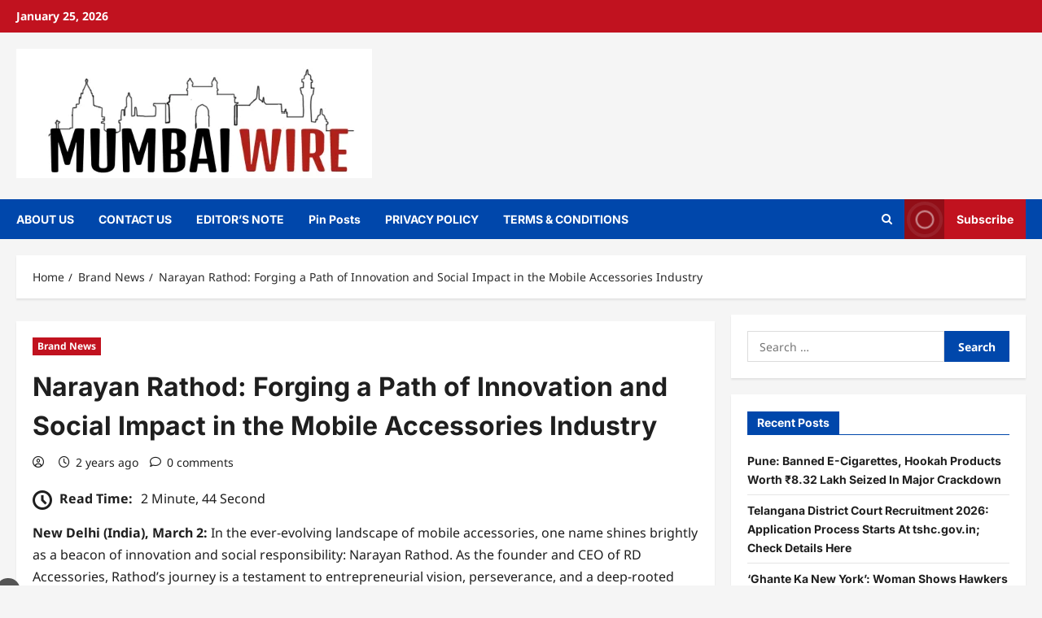

--- FILE ---
content_type: text/html; charset=utf-8
request_url: https://www.google.com/recaptcha/api2/aframe
body_size: 257
content:
<!DOCTYPE HTML><html><head><meta http-equiv="content-type" content="text/html; charset=UTF-8"></head><body><script nonce="m5nvLECUe9s92-JEiTSN1A">/** Anti-fraud and anti-abuse applications only. See google.com/recaptcha */ try{var clients={'sodar':'https://pagead2.googlesyndication.com/pagead/sodar?'};window.addEventListener("message",function(a){try{if(a.source===window.parent){var b=JSON.parse(a.data);var c=clients[b['id']];if(c){var d=document.createElement('img');d.src=c+b['params']+'&rc='+(localStorage.getItem("rc::a")?sessionStorage.getItem("rc::b"):"");window.document.body.appendChild(d);sessionStorage.setItem("rc::e",parseInt(sessionStorage.getItem("rc::e")||0)+1);localStorage.setItem("rc::h",'1769326445833');}}}catch(b){}});window.parent.postMessage("_grecaptcha_ready", "*");}catch(b){}</script></body></html>